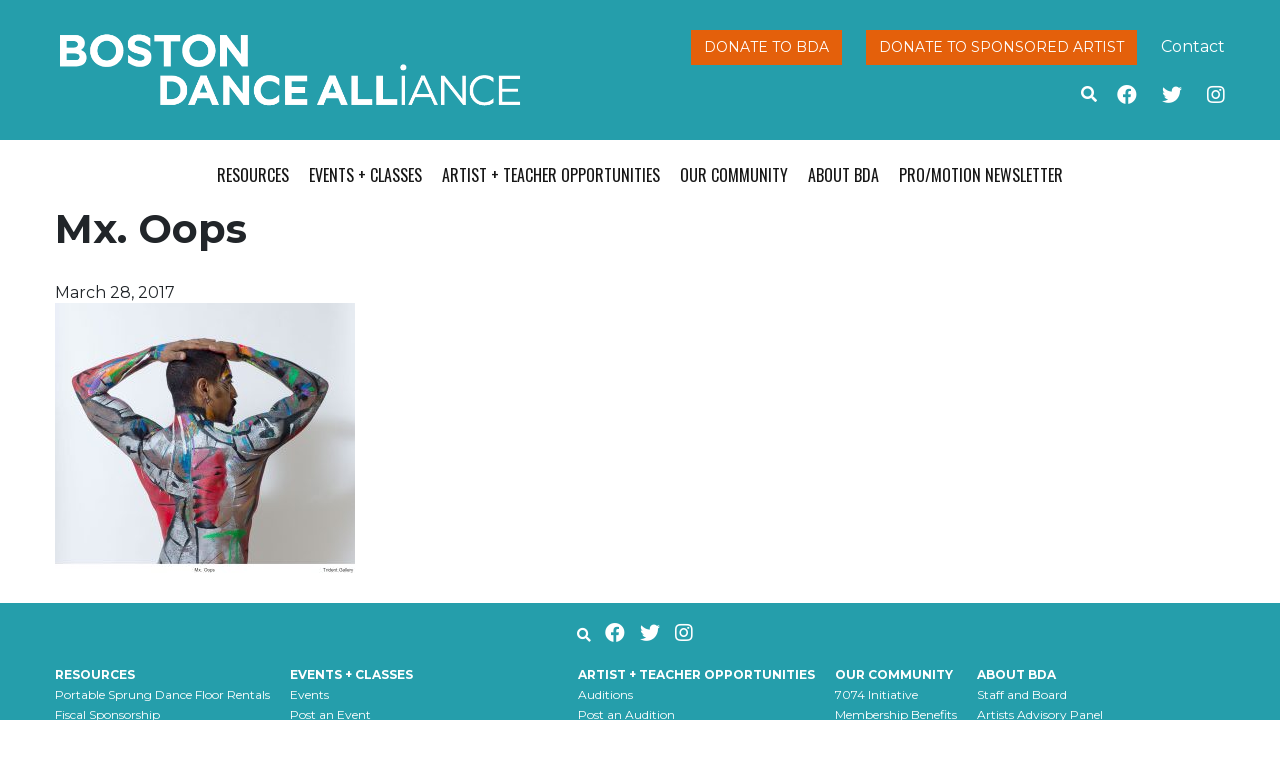

--- FILE ---
content_type: text/html; charset=UTF-8
request_url: https://www.bostondancealliance.org/bda-events/political-body-performance-monstah-black-mx-oops/mx-oops/
body_size: 10252
content:
<!doctype html>
<html lang="en-US">
  <head>
  <meta charset="utf-8">
  <meta http-equiv="x-ua-compatible" content="ie=edge">
  <meta name="viewport" content="width=device-width, initial-scale=1, shrink-to-fit=no">
  <meta name='robots' content='index, follow, max-image-preview:large, max-snippet:-1, max-video-preview:-1' />
	<style>img:is([sizes="auto" i], [sizes^="auto," i]) { contain-intrinsic-size: 3000px 1500px }</style>
	
	<!-- This site is optimized with the Yoast SEO plugin v25.6 - https://yoast.com/wordpress/plugins/seo/ -->
	<title>Mx. Oops - BDA</title>
	<link rel="canonical" href="https://www.bostondancealliance.org/bda-events/political-body-performance-monstah-black-mx-oops/mx-oops/" />
	<meta property="og:locale" content="en_US" />
	<meta property="og:type" content="article" />
	<meta property="og:title" content="Mx. Oops - BDA" />
	<meta property="og:url" content="https://www.bostondancealliance.org/bda-events/political-body-performance-monstah-black-mx-oops/mx-oops/" />
	<meta property="og:site_name" content="BDA" />
	<meta property="og:image" content="https://www.bostondancealliance.org/bda-events/political-body-performance-monstah-black-mx-oops/mx-oops" />
	<meta property="og:image:width" content="600" />
	<meta property="og:image:height" content="540" />
	<meta property="og:image:type" content="image/jpeg" />
	<meta name="twitter:card" content="summary_large_image" />
	<script type="application/ld+json" class="yoast-schema-graph">{"@context":"https://schema.org","@graph":[{"@type":"WebPage","@id":"https://www.bostondancealliance.org/bda-events/political-body-performance-monstah-black-mx-oops/mx-oops/","url":"https://www.bostondancealliance.org/bda-events/political-body-performance-monstah-black-mx-oops/mx-oops/","name":"Mx. Oops - BDA","isPartOf":{"@id":"https://bostondancealliance.org/#website"},"primaryImageOfPage":{"@id":"https://www.bostondancealliance.org/bda-events/political-body-performance-monstah-black-mx-oops/mx-oops/#primaryimage"},"image":{"@id":"https://www.bostondancealliance.org/bda-events/political-body-performance-monstah-black-mx-oops/mx-oops/#primaryimage"},"thumbnailUrl":"https://www.bostondancealliance.org/wp-content/uploads/2017/03/Trident-Gallery__Mx.-Oops_600px-cap.jpg","datePublished":"2017-03-28T18:20:01+00:00","breadcrumb":{"@id":"https://www.bostondancealliance.org/bda-events/political-body-performance-monstah-black-mx-oops/mx-oops/#breadcrumb"},"inLanguage":"en-US","potentialAction":[{"@type":"ReadAction","target":["https://www.bostondancealliance.org/bda-events/political-body-performance-monstah-black-mx-oops/mx-oops/"]}]},{"@type":"ImageObject","inLanguage":"en-US","@id":"https://www.bostondancealliance.org/bda-events/political-body-performance-monstah-black-mx-oops/mx-oops/#primaryimage","url":"https://www.bostondancealliance.org/wp-content/uploads/2017/03/Trident-Gallery__Mx.-Oops_600px-cap.jpg","contentUrl":"https://www.bostondancealliance.org/wp-content/uploads/2017/03/Trident-Gallery__Mx.-Oops_600px-cap.jpg","width":600,"height":540},{"@type":"BreadcrumbList","@id":"https://www.bostondancealliance.org/bda-events/political-body-performance-monstah-black-mx-oops/mx-oops/#breadcrumb","itemListElement":[{"@type":"ListItem","position":1,"name":"Home","item":"https://www.bostondancealliance.org/"},{"@type":"ListItem","position":2,"name":"The Political Body: Performance with Monstah Black and Mx Oops","item":"https://www.bostondancealliance.org/bda-events/political-body-performance-monstah-black-mx-oops/"},{"@type":"ListItem","position":3,"name":"Mx. Oops"}]},{"@type":"WebSite","@id":"https://bostondancealliance.org/#website","url":"https://bostondancealliance.org/","name":"BDA","description":"","publisher":{"@id":"https://bostondancealliance.org/#organization"},"potentialAction":[{"@type":"SearchAction","target":{"@type":"EntryPoint","urlTemplate":"https://bostondancealliance.org/?s={search_term_string}"},"query-input":{"@type":"PropertyValueSpecification","valueRequired":true,"valueName":"search_term_string"}}],"inLanguage":"en-US"},{"@type":"Organization","@id":"https://bostondancealliance.org/#organization","name":"Boston Dance Alliance","url":"https://bostondancealliance.org/","logo":{"@type":"ImageObject","inLanguage":"en-US","@id":"https://bostondancealliance.org/#/schema/logo/image/","url":"https://www.bostondancealliance.org/wp-content/uploads/2015/11/site-logo.png","contentUrl":"https://www.bostondancealliance.org/wp-content/uploads/2015/11/site-logo.png","width":499,"height":78,"caption":"Boston Dance Alliance"},"image":{"@id":"https://bostondancealliance.org/#/schema/logo/image/"}}]}</script>
	<!-- / Yoast SEO plugin. -->


<link rel='dns-prefetch' href='//www.bostondancealliance.org' />
<link rel='dns-prefetch' href='//kit.fontawesome.com' />
<link rel='dns-prefetch' href='//fonts.googleapis.com' />
<link rel="alternate" type="application/rss+xml" title="BDA &raquo; Mx. Oops Comments Feed" href="https://www.bostondancealliance.org/bda-events/political-body-performance-monstah-black-mx-oops/mx-oops/feed/" />
<script type="text/javascript">
/* <![CDATA[ */
window._wpemojiSettings = {"baseUrl":"https:\/\/s.w.org\/images\/core\/emoji\/16.0.1\/72x72\/","ext":".png","svgUrl":"https:\/\/s.w.org\/images\/core\/emoji\/16.0.1\/svg\/","svgExt":".svg","source":{"concatemoji":"https:\/\/www.bostondancealliance.org\/wp-includes\/js\/wp-emoji-release.min.js?ver=6.8.2"}};
/*! This file is auto-generated */
!function(s,n){var o,i,e;function c(e){try{var t={supportTests:e,timestamp:(new Date).valueOf()};sessionStorage.setItem(o,JSON.stringify(t))}catch(e){}}function p(e,t,n){e.clearRect(0,0,e.canvas.width,e.canvas.height),e.fillText(t,0,0);var t=new Uint32Array(e.getImageData(0,0,e.canvas.width,e.canvas.height).data),a=(e.clearRect(0,0,e.canvas.width,e.canvas.height),e.fillText(n,0,0),new Uint32Array(e.getImageData(0,0,e.canvas.width,e.canvas.height).data));return t.every(function(e,t){return e===a[t]})}function u(e,t){e.clearRect(0,0,e.canvas.width,e.canvas.height),e.fillText(t,0,0);for(var n=e.getImageData(16,16,1,1),a=0;a<n.data.length;a++)if(0!==n.data[a])return!1;return!0}function f(e,t,n,a){switch(t){case"flag":return n(e,"\ud83c\udff3\ufe0f\u200d\u26a7\ufe0f","\ud83c\udff3\ufe0f\u200b\u26a7\ufe0f")?!1:!n(e,"\ud83c\udde8\ud83c\uddf6","\ud83c\udde8\u200b\ud83c\uddf6")&&!n(e,"\ud83c\udff4\udb40\udc67\udb40\udc62\udb40\udc65\udb40\udc6e\udb40\udc67\udb40\udc7f","\ud83c\udff4\u200b\udb40\udc67\u200b\udb40\udc62\u200b\udb40\udc65\u200b\udb40\udc6e\u200b\udb40\udc67\u200b\udb40\udc7f");case"emoji":return!a(e,"\ud83e\udedf")}return!1}function g(e,t,n,a){var r="undefined"!=typeof WorkerGlobalScope&&self instanceof WorkerGlobalScope?new OffscreenCanvas(300,150):s.createElement("canvas"),o=r.getContext("2d",{willReadFrequently:!0}),i=(o.textBaseline="top",o.font="600 32px Arial",{});return e.forEach(function(e){i[e]=t(o,e,n,a)}),i}function t(e){var t=s.createElement("script");t.src=e,t.defer=!0,s.head.appendChild(t)}"undefined"!=typeof Promise&&(o="wpEmojiSettingsSupports",i=["flag","emoji"],n.supports={everything:!0,everythingExceptFlag:!0},e=new Promise(function(e){s.addEventListener("DOMContentLoaded",e,{once:!0})}),new Promise(function(t){var n=function(){try{var e=JSON.parse(sessionStorage.getItem(o));if("object"==typeof e&&"number"==typeof e.timestamp&&(new Date).valueOf()<e.timestamp+604800&&"object"==typeof e.supportTests)return e.supportTests}catch(e){}return null}();if(!n){if("undefined"!=typeof Worker&&"undefined"!=typeof OffscreenCanvas&&"undefined"!=typeof URL&&URL.createObjectURL&&"undefined"!=typeof Blob)try{var e="postMessage("+g.toString()+"("+[JSON.stringify(i),f.toString(),p.toString(),u.toString()].join(",")+"));",a=new Blob([e],{type:"text/javascript"}),r=new Worker(URL.createObjectURL(a),{name:"wpTestEmojiSupports"});return void(r.onmessage=function(e){c(n=e.data),r.terminate(),t(n)})}catch(e){}c(n=g(i,f,p,u))}t(n)}).then(function(e){for(var t in e)n.supports[t]=e[t],n.supports.everything=n.supports.everything&&n.supports[t],"flag"!==t&&(n.supports.everythingExceptFlag=n.supports.everythingExceptFlag&&n.supports[t]);n.supports.everythingExceptFlag=n.supports.everythingExceptFlag&&!n.supports.flag,n.DOMReady=!1,n.readyCallback=function(){n.DOMReady=!0}}).then(function(){return e}).then(function(){var e;n.supports.everything||(n.readyCallback(),(e=n.source||{}).concatemoji?t(e.concatemoji):e.wpemoji&&e.twemoji&&(t(e.twemoji),t(e.wpemoji)))}))}((window,document),window._wpemojiSettings);
/* ]]> */
</script>
<link rel='stylesheet' id='sbi_styles-css' href='https://www.bostondancealliance.org/wp-content/plugins/instagram-feed/css/sbi-styles.min.css?ver=6.9.1' type='text/css' media='all' />
<style id='wp-emoji-styles-inline-css' type='text/css'>

	img.wp-smiley, img.emoji {
		display: inline !important;
		border: none !important;
		box-shadow: none !important;
		height: 1em !important;
		width: 1em !important;
		margin: 0 0.07em !important;
		vertical-align: -0.1em !important;
		background: none !important;
		padding: 0 !important;
	}
</style>
<link rel='stylesheet' id='wp-block-library-css' href='https://www.bostondancealliance.org/wp-includes/css/dist/block-library/style.min.css?ver=6.8.2' type='text/css' media='all' />
<link rel='stylesheet' id='mediaelement-css' href='https://www.bostondancealliance.org/wp-includes/js/mediaelement/mediaelementplayer-legacy.min.css?ver=4.2.17' type='text/css' media='all' />
<link rel='stylesheet' id='wp-mediaelement-css' href='https://www.bostondancealliance.org/wp-includes/js/mediaelement/wp-mediaelement.min.css?ver=6.8.2' type='text/css' media='all' />
<style id='jetpack-sharing-buttons-style-inline-css' type='text/css'>
.jetpack-sharing-buttons__services-list{display:flex;flex-direction:row;flex-wrap:wrap;gap:0;list-style-type:none;margin:5px;padding:0}.jetpack-sharing-buttons__services-list.has-small-icon-size{font-size:12px}.jetpack-sharing-buttons__services-list.has-normal-icon-size{font-size:16px}.jetpack-sharing-buttons__services-list.has-large-icon-size{font-size:24px}.jetpack-sharing-buttons__services-list.has-huge-icon-size{font-size:36px}@media print{.jetpack-sharing-buttons__services-list{display:none!important}}.editor-styles-wrapper .wp-block-jetpack-sharing-buttons{gap:0;padding-inline-start:0}ul.jetpack-sharing-buttons__services-list.has-background{padding:1.25em 2.375em}
</style>
<style id='global-styles-inline-css' type='text/css'>
:root{--wp--preset--aspect-ratio--square: 1;--wp--preset--aspect-ratio--4-3: 4/3;--wp--preset--aspect-ratio--3-4: 3/4;--wp--preset--aspect-ratio--3-2: 3/2;--wp--preset--aspect-ratio--2-3: 2/3;--wp--preset--aspect-ratio--16-9: 16/9;--wp--preset--aspect-ratio--9-16: 9/16;--wp--preset--color--black: #000000;--wp--preset--color--cyan-bluish-gray: #abb8c3;--wp--preset--color--white: #ffffff;--wp--preset--color--pale-pink: #f78da7;--wp--preset--color--vivid-red: #cf2e2e;--wp--preset--color--luminous-vivid-orange: #ff6900;--wp--preset--color--luminous-vivid-amber: #fcb900;--wp--preset--color--light-green-cyan: #7bdcb5;--wp--preset--color--vivid-green-cyan: #00d084;--wp--preset--color--pale-cyan-blue: #8ed1fc;--wp--preset--color--vivid-cyan-blue: #0693e3;--wp--preset--color--vivid-purple: #9b51e0;--wp--preset--gradient--vivid-cyan-blue-to-vivid-purple: linear-gradient(135deg,rgba(6,147,227,1) 0%,rgb(155,81,224) 100%);--wp--preset--gradient--light-green-cyan-to-vivid-green-cyan: linear-gradient(135deg,rgb(122,220,180) 0%,rgb(0,208,130) 100%);--wp--preset--gradient--luminous-vivid-amber-to-luminous-vivid-orange: linear-gradient(135deg,rgba(252,185,0,1) 0%,rgba(255,105,0,1) 100%);--wp--preset--gradient--luminous-vivid-orange-to-vivid-red: linear-gradient(135deg,rgba(255,105,0,1) 0%,rgb(207,46,46) 100%);--wp--preset--gradient--very-light-gray-to-cyan-bluish-gray: linear-gradient(135deg,rgb(238,238,238) 0%,rgb(169,184,195) 100%);--wp--preset--gradient--cool-to-warm-spectrum: linear-gradient(135deg,rgb(74,234,220) 0%,rgb(151,120,209) 20%,rgb(207,42,186) 40%,rgb(238,44,130) 60%,rgb(251,105,98) 80%,rgb(254,248,76) 100%);--wp--preset--gradient--blush-light-purple: linear-gradient(135deg,rgb(255,206,236) 0%,rgb(152,150,240) 100%);--wp--preset--gradient--blush-bordeaux: linear-gradient(135deg,rgb(254,205,165) 0%,rgb(254,45,45) 50%,rgb(107,0,62) 100%);--wp--preset--gradient--luminous-dusk: linear-gradient(135deg,rgb(255,203,112) 0%,rgb(199,81,192) 50%,rgb(65,88,208) 100%);--wp--preset--gradient--pale-ocean: linear-gradient(135deg,rgb(255,245,203) 0%,rgb(182,227,212) 50%,rgb(51,167,181) 100%);--wp--preset--gradient--electric-grass: linear-gradient(135deg,rgb(202,248,128) 0%,rgb(113,206,126) 100%);--wp--preset--gradient--midnight: linear-gradient(135deg,rgb(2,3,129) 0%,rgb(40,116,252) 100%);--wp--preset--font-size--small: 13px;--wp--preset--font-size--medium: 20px;--wp--preset--font-size--large: 36px;--wp--preset--font-size--x-large: 42px;--wp--preset--spacing--20: 0.44rem;--wp--preset--spacing--30: 0.67rem;--wp--preset--spacing--40: 1rem;--wp--preset--spacing--50: 1.5rem;--wp--preset--spacing--60: 2.25rem;--wp--preset--spacing--70: 3.38rem;--wp--preset--spacing--80: 5.06rem;--wp--preset--shadow--natural: 6px 6px 9px rgba(0, 0, 0, 0.2);--wp--preset--shadow--deep: 12px 12px 50px rgba(0, 0, 0, 0.4);--wp--preset--shadow--sharp: 6px 6px 0px rgba(0, 0, 0, 0.2);--wp--preset--shadow--outlined: 6px 6px 0px -3px rgba(255, 255, 255, 1), 6px 6px rgba(0, 0, 0, 1);--wp--preset--shadow--crisp: 6px 6px 0px rgba(0, 0, 0, 1);}:where(body) { margin: 0; }.wp-site-blocks > .alignleft { float: left; margin-right: 2em; }.wp-site-blocks > .alignright { float: right; margin-left: 2em; }.wp-site-blocks > .aligncenter { justify-content: center; margin-left: auto; margin-right: auto; }:where(.is-layout-flex){gap: 0.5em;}:where(.is-layout-grid){gap: 0.5em;}.is-layout-flow > .alignleft{float: left;margin-inline-start: 0;margin-inline-end: 2em;}.is-layout-flow > .alignright{float: right;margin-inline-start: 2em;margin-inline-end: 0;}.is-layout-flow > .aligncenter{margin-left: auto !important;margin-right: auto !important;}.is-layout-constrained > .alignleft{float: left;margin-inline-start: 0;margin-inline-end: 2em;}.is-layout-constrained > .alignright{float: right;margin-inline-start: 2em;margin-inline-end: 0;}.is-layout-constrained > .aligncenter{margin-left: auto !important;margin-right: auto !important;}.is-layout-constrained > :where(:not(.alignleft):not(.alignright):not(.alignfull)){margin-left: auto !important;margin-right: auto !important;}body .is-layout-flex{display: flex;}.is-layout-flex{flex-wrap: wrap;align-items: center;}.is-layout-flex > :is(*, div){margin: 0;}body .is-layout-grid{display: grid;}.is-layout-grid > :is(*, div){margin: 0;}body{padding-top: 0px;padding-right: 0px;padding-bottom: 0px;padding-left: 0px;}a:where(:not(.wp-element-button)){text-decoration: underline;}:root :where(.wp-element-button, .wp-block-button__link){background-color: #32373c;border-width: 0;color: #fff;font-family: inherit;font-size: inherit;line-height: inherit;padding: calc(0.667em + 2px) calc(1.333em + 2px);text-decoration: none;}.has-black-color{color: var(--wp--preset--color--black) !important;}.has-cyan-bluish-gray-color{color: var(--wp--preset--color--cyan-bluish-gray) !important;}.has-white-color{color: var(--wp--preset--color--white) !important;}.has-pale-pink-color{color: var(--wp--preset--color--pale-pink) !important;}.has-vivid-red-color{color: var(--wp--preset--color--vivid-red) !important;}.has-luminous-vivid-orange-color{color: var(--wp--preset--color--luminous-vivid-orange) !important;}.has-luminous-vivid-amber-color{color: var(--wp--preset--color--luminous-vivid-amber) !important;}.has-light-green-cyan-color{color: var(--wp--preset--color--light-green-cyan) !important;}.has-vivid-green-cyan-color{color: var(--wp--preset--color--vivid-green-cyan) !important;}.has-pale-cyan-blue-color{color: var(--wp--preset--color--pale-cyan-blue) !important;}.has-vivid-cyan-blue-color{color: var(--wp--preset--color--vivid-cyan-blue) !important;}.has-vivid-purple-color{color: var(--wp--preset--color--vivid-purple) !important;}.has-black-background-color{background-color: var(--wp--preset--color--black) !important;}.has-cyan-bluish-gray-background-color{background-color: var(--wp--preset--color--cyan-bluish-gray) !important;}.has-white-background-color{background-color: var(--wp--preset--color--white) !important;}.has-pale-pink-background-color{background-color: var(--wp--preset--color--pale-pink) !important;}.has-vivid-red-background-color{background-color: var(--wp--preset--color--vivid-red) !important;}.has-luminous-vivid-orange-background-color{background-color: var(--wp--preset--color--luminous-vivid-orange) !important;}.has-luminous-vivid-amber-background-color{background-color: var(--wp--preset--color--luminous-vivid-amber) !important;}.has-light-green-cyan-background-color{background-color: var(--wp--preset--color--light-green-cyan) !important;}.has-vivid-green-cyan-background-color{background-color: var(--wp--preset--color--vivid-green-cyan) !important;}.has-pale-cyan-blue-background-color{background-color: var(--wp--preset--color--pale-cyan-blue) !important;}.has-vivid-cyan-blue-background-color{background-color: var(--wp--preset--color--vivid-cyan-blue) !important;}.has-vivid-purple-background-color{background-color: var(--wp--preset--color--vivid-purple) !important;}.has-black-border-color{border-color: var(--wp--preset--color--black) !important;}.has-cyan-bluish-gray-border-color{border-color: var(--wp--preset--color--cyan-bluish-gray) !important;}.has-white-border-color{border-color: var(--wp--preset--color--white) !important;}.has-pale-pink-border-color{border-color: var(--wp--preset--color--pale-pink) !important;}.has-vivid-red-border-color{border-color: var(--wp--preset--color--vivid-red) !important;}.has-luminous-vivid-orange-border-color{border-color: var(--wp--preset--color--luminous-vivid-orange) !important;}.has-luminous-vivid-amber-border-color{border-color: var(--wp--preset--color--luminous-vivid-amber) !important;}.has-light-green-cyan-border-color{border-color: var(--wp--preset--color--light-green-cyan) !important;}.has-vivid-green-cyan-border-color{border-color: var(--wp--preset--color--vivid-green-cyan) !important;}.has-pale-cyan-blue-border-color{border-color: var(--wp--preset--color--pale-cyan-blue) !important;}.has-vivid-cyan-blue-border-color{border-color: var(--wp--preset--color--vivid-cyan-blue) !important;}.has-vivid-purple-border-color{border-color: var(--wp--preset--color--vivid-purple) !important;}.has-vivid-cyan-blue-to-vivid-purple-gradient-background{background: var(--wp--preset--gradient--vivid-cyan-blue-to-vivid-purple) !important;}.has-light-green-cyan-to-vivid-green-cyan-gradient-background{background: var(--wp--preset--gradient--light-green-cyan-to-vivid-green-cyan) !important;}.has-luminous-vivid-amber-to-luminous-vivid-orange-gradient-background{background: var(--wp--preset--gradient--luminous-vivid-amber-to-luminous-vivid-orange) !important;}.has-luminous-vivid-orange-to-vivid-red-gradient-background{background: var(--wp--preset--gradient--luminous-vivid-orange-to-vivid-red) !important;}.has-very-light-gray-to-cyan-bluish-gray-gradient-background{background: var(--wp--preset--gradient--very-light-gray-to-cyan-bluish-gray) !important;}.has-cool-to-warm-spectrum-gradient-background{background: var(--wp--preset--gradient--cool-to-warm-spectrum) !important;}.has-blush-light-purple-gradient-background{background: var(--wp--preset--gradient--blush-light-purple) !important;}.has-blush-bordeaux-gradient-background{background: var(--wp--preset--gradient--blush-bordeaux) !important;}.has-luminous-dusk-gradient-background{background: var(--wp--preset--gradient--luminous-dusk) !important;}.has-pale-ocean-gradient-background{background: var(--wp--preset--gradient--pale-ocean) !important;}.has-electric-grass-gradient-background{background: var(--wp--preset--gradient--electric-grass) !important;}.has-midnight-gradient-background{background: var(--wp--preset--gradient--midnight) !important;}.has-small-font-size{font-size: var(--wp--preset--font-size--small) !important;}.has-medium-font-size{font-size: var(--wp--preset--font-size--medium) !important;}.has-large-font-size{font-size: var(--wp--preset--font-size--large) !important;}.has-x-large-font-size{font-size: var(--wp--preset--font-size--x-large) !important;}
:where(.wp-block-post-template.is-layout-flex){gap: 1.25em;}:where(.wp-block-post-template.is-layout-grid){gap: 1.25em;}
:where(.wp-block-columns.is-layout-flex){gap: 2em;}:where(.wp-block-columns.is-layout-grid){gap: 2em;}
:root :where(.wp-block-pullquote){font-size: 1.5em;line-height: 1.6;}
</style>
<link rel='stylesheet' id='tablepress-default-css' href='https://www.bostondancealliance.org/wp-content/plugins/tablepress/css/build/default.css?ver=3.1.3' type='text/css' media='all' />
<link rel='stylesheet' id='sage/main.css-css' href='https://www.bostondancealliance.org/wp-content/themes/bda-theme/dist/styles/main.css' type='text/css' media='all' />
<link rel='stylesheet' id='oswald-font-css' href='//fonts.googleapis.com/css?family=Oswald%3A400%2C300%2C700&#038;ver=6.8.2' type='text/css' media='all' />
<link rel='stylesheet' id='roboto-font-css' href='//fonts.googleapis.com/css?family=Roboto+Slab%3A400%2C300%2C700%2C100&#038;ver=6.8.2' type='text/css' media='all' />
<link rel='stylesheet' id='montserrat-font-css' href='//fonts.googleapis.com/css?family=Montserrat%3A400%2C700&#038;ver=6.8.2' type='text/css' media='all' />
<script type="text/javascript" src="https://www.bostondancealliance.org/wp-includes/js/jquery/jquery.min.js?ver=3.7.1" id="jquery-core-js"></script>
<script type="text/javascript" src="https://www.bostondancealliance.org/wp-includes/js/jquery/jquery-migrate.min.js?ver=3.4.1" id="jquery-migrate-js"></script>
<link rel="https://api.w.org/" href="https://www.bostondancealliance.org/wp-json/" /><link rel="alternate" title="JSON" type="application/json" href="https://www.bostondancealliance.org/wp-json/wp/v2/media/5340" /><link rel="EditURI" type="application/rsd+xml" title="RSD" href="https://www.bostondancealliance.org/xmlrpc.php?rsd" />
<link rel='shortlink' href='https://www.bostondancealliance.org/?p=5340' />
<link rel="alternate" title="oEmbed (JSON)" type="application/json+oembed" href="https://www.bostondancealliance.org/wp-json/oembed/1.0/embed?url=https%3A%2F%2Fwww.bostondancealliance.org%2Fbda-events%2Fpolitical-body-performance-monstah-black-mx-oops%2Fmx-oops%2F" />
<link rel="alternate" title="oEmbed (XML)" type="text/xml+oembed" href="https://www.bostondancealliance.org/wp-json/oembed/1.0/embed?url=https%3A%2F%2Fwww.bostondancealliance.org%2Fbda-events%2Fpolitical-body-performance-monstah-black-mx-oops%2Fmx-oops%2F&#038;format=xml" />

		<!-- GA Google Analytics @ https://m0n.co/ga -->
		<script async src="https://www.googletagmanager.com/gtag/js?id=G-H7BGJPD2BJ"></script>
		<script>
			window.dataLayer = window.dataLayer || [];
			function gtag(){dataLayer.push(arguments);}
			gtag('js', new Date());
			gtag('config', 'G-H7BGJPD2BJ');
		</script>

	<link rel="icon" href="https://www.bostondancealliance.org/wp-content/uploads/2025/05/cropped-bda-logo-square-white-bluebg-32x32.png" sizes="32x32" />
<link rel="icon" href="https://www.bostondancealliance.org/wp-content/uploads/2025/05/cropped-bda-logo-square-white-bluebg-192x192.png" sizes="192x192" />
<link rel="apple-touch-icon" href="https://www.bostondancealliance.org/wp-content/uploads/2025/05/cropped-bda-logo-square-white-bluebg-180x180.png" />
<meta name="msapplication-TileImage" content="https://www.bostondancealliance.org/wp-content/uploads/2025/05/cropped-bda-logo-square-white-bluebg-270x270.png" />
</head>
  <body class="attachment wp-singular attachment-template-default single single-attachment postid-5340 attachmentid-5340 attachment-jpeg wp-theme-bda-themeresources mx-oops app-data index-data singular-data single-data single-attachment-data single-attachment-mx-oops-data attachment-data image_jpeg-data jpeg-data image-data">
        <header class="banner">
  <div class="container">
    <div class="row">
      <div class="col-8 col-sm-5">
        <a class="brand" href="https://www.bostondancealliance.org/">
          <img src="https://www.bostondancealliance.org/wp-content/themes/bda-theme/resources/assets/images/bda_logo_white.png" alt="BDA" class="logo" />
        </a>
      </div>
      <div class="header-links col-sm-7 d-none d-md-block">
        <div class="button-links float-right">
          <a class="btn btn-red" href="https://bostondancealliance.app.neoncrm.com/forms/donate" target="_blank">Donate to BDA</a>
          <a class="btn btn-red" href="/sponsored-artists">Donate to Sponsored Artist</a>
          <a href="/about-bda/contact-us/">Contact</a>
        </div>
        <div class="social-links float-right" style="clear: both">
          <a href="https://www.facebook.com/bostondancealliance" class="facebook-link" target="_blank"><i class="fab fa-facebook" aria-hidden="true"></i></a>
          <a href="https://twitter.com/BostonDanceAll" class="twitter-link" target="_blank"><i class="fab fa-twitter" aria-hidden="true"></i></a>
          <a href="https://www.instagram.com/bostondanceall/" class="twitter-link" target="_blank"><i class="fab fa-instagram" aria-hidden="true"></i></a>
        </div>
        
    <form role="search" method="get" class="search-form"  action="https://www.bostondancealliance.org/" >
        <div class="search-toggle" aria-hidden="true" data-toggle="collapse" data-target="#search-fields">
            <i class="fas fa-search"></i>
        </div>
        <div id="search-fields" class="collapse">
            <input type="search" class="search-field" placeholder="Search …" value="" name="s" />
            <input type="submit" class="search-submit btn btn-red" value="Go" />
        </div>
    </form>
      </div>
    </div>
  </div>
</header>
<div class="nav-header container">
  <nav class="nav-primary">
          <button type="button" class="navbar-toggler collapsed" data-toggle="collapse" data-target="#navbar" aria-expanded="false">
        <span class="sr-only">Toggle navigation</span>
        <span class="icon-bar"></span>
        <span class="icon-bar"></span>
        <span class="icon-bar"></span>
      </button>
      <div id="navbar" class="menu-primary collapse fade"><ul id="menu-primary-menu" class="nav justify-content-center"><li id="menu-item-866" class="menu-item menu-item-type-post_type menu-item-object-page menu-item-has-children menu-item-866"><a href="https://www.bostondancealliance.org/resources/">Resources</a>
<ul class="sub-menu">
	<li id="menu-item-17064" class="menu-item menu-item-type-post_type menu-item-object-page menu-item-17064"><a href="https://www.bostondancealliance.org/resources/rent-the-dance-floor/">Portable Sprung Dance Floor Rentals</a></li>
	<li id="menu-item-411" class="menu-item menu-item-type-post_type menu-item-object-page menu-item-411"><a href="https://www.bostondancealliance.org/resources/fiscal-sponsorship/">Fiscal Sponsorship</a></li>
	<li id="menu-item-2444" class="menu-item menu-item-type-post_type menu-item-object-page menu-item-2444"><a href="https://www.bostondancealliance.org/resources/dance-and-disability/">Dance and Disability</a></li>
	<li id="menu-item-6367" class="menu-item menu-item-type-post_type menu-item-object-page menu-item-6367"><a href="https://www.bostondancealliance.org/resources/dancer-health-day/">Dancer Health</a></li>
	<li id="menu-item-14997" class="menu-item menu-item-type-post_type menu-item-object-page menu-item-14997"><a href="https://www.bostondancealliance.org/resources/bda-studio-space-campaign/">BDA Studio Space Finder</a></li>
	<li id="menu-item-9943" class="menu-item menu-item-type-post_type menu-item-object-page menu-item-9943"><a href="https://www.bostondancealliance.org/resources/advocacy-and-publicity/">Advocacy + Publicity</a></li>
	<li id="menu-item-18647" class="menu-item menu-item-type-post_type menu-item-object-page menu-item-18647"><a href="https://www.bostondancealliance.org/resources/dancewear-lottery/">Dancewear Distribution</a></li>
	<li id="menu-item-17065" class="menu-item menu-item-type-post_type menu-item-object-page menu-item-17065"><a href="https://www.bostondancealliance.org/resources/useful-links/">Useful Links</a></li>
</ul>
</li>
<li id="menu-item-508" class="menu-item menu-item-type-post_type menu-item-object-page menu-item-has-children menu-item-508"><a href="https://www.bostondancealliance.org/events/">Events + Classes</a>
<ul class="sub-menu">
	<li id="menu-item-23690" class="menu-item menu-item-type-post_type_archive menu-item-object-bda_event menu-item-has-children menu-item-23690"><a href="https://www.bostondancealliance.org/bda-events/">Events</a>
	<ul class="sub-menu">
		<li id="menu-item-21204" class="menu-item menu-item-type-post_type menu-item-object-page menu-item-21204"><a href="https://www.bostondancealliance.org/events/post-an-event-2/">Post an Event</a></li>
	</ul>
</li>
	<li id="menu-item-23646" class="menu-item menu-item-type-post_type menu-item-object-page menu-item-23646"><a href="https://www.bostondancealliance.org/artist-and-teacher-opportunities/open-call-auditions-dancer-health-day-2025/">Open Call Auditions / Dancer Health Day 2025</a></li>
	<li id="menu-item-414" class="menu-item menu-item-type-taxonomy menu-item-object-event_category menu-item-414"><a href="https://www.bostondancealliance.org/event_category/performances/">Performances</a></li>
	<li id="menu-item-17590" class="menu-item menu-item-type-post_type menu-item-object-page menu-item-17590"><a href="https://www.bostondancealliance.org/class-finder/">Class Finder</a></li>
	<li id="menu-item-18010" class="menu-item menu-item-type-custom menu-item-object-custom menu-item-has-children menu-item-18010"><a href="/workshops">Workshops and Master Classes</a>
	<ul class="sub-menu">
		<li id="menu-item-18184" class="menu-item menu-item-type-post_type menu-item-object-page menu-item-18184"><a href="https://www.bostondancealliance.org/post-a-workshop/">Post a Workshop</a></li>
	</ul>
</li>
	<li id="menu-item-420" class="menu-item menu-item-type-taxonomy menu-item-object-event_category menu-item-420"><a href="https://www.bostondancealliance.org/event_category/open-conversations/">Open Conversations</a></li>
</ul>
</li>
<li id="menu-item-177" class="menu-item menu-item-type-post_type menu-item-object-page menu-item-has-children menu-item-177"><a href="https://www.bostondancealliance.org/artist-and-teacher-opportunities/">Artist + Teacher Opportunities</a>
<ul class="sub-menu">
	<li id="menu-item-18008" class="menu-item menu-item-type-custom menu-item-object-custom menu-item-has-children menu-item-18008"><a href="/auditions">Auditions</a>
	<ul class="sub-menu">
		<li id="menu-item-18181" class="menu-item menu-item-type-post_type menu-item-object-page menu-item-18181"><a href="https://www.bostondancealliance.org/post-an-audition/">Post an Audition</a></li>
	</ul>
</li>
	<li id="menu-item-18009" class="menu-item menu-item-type-custom menu-item-object-custom menu-item-has-children menu-item-18009"><a href="/jobs">Jobs</a>
	<ul class="sub-menu">
		<li id="menu-item-18182" class="menu-item menu-item-type-post_type menu-item-object-page menu-item-18182"><a href="https://www.bostondancealliance.org/post-a-job/">Post a Job</a></li>
	</ul>
</li>
	<li id="menu-item-17066" class="menu-item menu-item-type-post_type menu-item-object-page menu-item-17066"><a href="https://www.bostondancealliance.org/artist-and-teacher-opportunities/bda-fellowship/">Boston Dancemakers Residency</a></li>
	<li id="menu-item-17067" class="menu-item menu-item-type-post_type menu-item-object-page menu-item-17067"><a href="https://www.bostondancealliance.org/artist-and-teacher-opportunities/grants-residency-opportunities/">Grants + Residencies + Festivals Calendar</a></li>
	<li id="menu-item-15442" class="menu-item menu-item-type-post_type menu-item-object-page menu-item-15442"><a href="https://www.bostondancealliance.org/artist-and-teacher-opportunities/community-initiatives/">Community Initiatives</a></li>
</ul>
</li>
<li id="menu-item-254" class="menu-item menu-item-type-post_type menu-item-object-page menu-item-has-children menu-item-254"><a href="https://www.bostondancealliance.org/community/">Our Community</a>
<ul class="sub-menu">
	<li id="menu-item-23962" class="menu-item menu-item-type-post_type menu-item-object-page menu-item-23962"><a href="https://www.bostondancealliance.org/7074-initiative/">7074 Initiative</a></li>
	<li id="menu-item-9026" class="menu-item menu-item-type-post_type menu-item-object-page menu-item-9026"><a href="https://www.bostondancealliance.org/community/membership-benefits/">Membership Benefits</a></li>
	<li id="menu-item-1003" class="menu-item menu-item-type-post_type menu-item-object-page menu-item-1003"><a href="https://www.bostondancealliance.org/community/member-directory/">Member Directory</a></li>
	<li id="menu-item-627" class="menu-item menu-item-type-post_type menu-item-object-page menu-item-627"><a href="https://www.bostondancealliance.org/community/allied-professionals/">Allied Professionals</a></li>
	<li id="menu-item-687" class="menu-item menu-item-type-taxonomy menu-item-object-staff_category menu-item-687"><a href="https://www.bostondancealliance.org/staff_category/dance-champions/">Dance Champions</a></li>
</ul>
</li>
<li id="menu-item-181" class="menu-item menu-item-type-post_type menu-item-object-page menu-item-has-children menu-item-181"><a href="https://www.bostondancealliance.org/about-bda/">About BDA</a>
<ul class="sub-menu">
	<li id="menu-item-263" class="menu-item menu-item-type-taxonomy menu-item-object-staff_category menu-item-263"><a href="https://www.bostondancealliance.org/staff_category/staff-and-board/">Staff and Board</a></li>
	<li id="menu-item-264" class="menu-item menu-item-type-taxonomy menu-item-object-staff_category menu-item-264"><a href="https://www.bostondancealliance.org/staff_category/artists-advisory-panel/">Artists Advisory Panel</a></li>
	<li id="menu-item-5746" class="menu-item menu-item-type-post_type menu-item-object-page menu-item-5746"><a href="https://www.bostondancealliance.org/about-bda/bda-in-the-news/">BDA In the News</a></li>
	<li id="menu-item-304" class="menu-item menu-item-type-post_type menu-item-object-page menu-item-304"><a href="https://www.bostondancealliance.org/about-bda/our-sponsors/">Our Sponsors</a></li>
	<li id="menu-item-7787" class="menu-item menu-item-type-post_type menu-item-object-page menu-item-7787"><a href="https://www.bostondancealliance.org/about-bda/thank-individual-donors/">Donors</a></li>
	<li id="menu-item-303" class="menu-item menu-item-type-post_type menu-item-object-page menu-item-303"><a href="https://www.bostondancealliance.org/about-bda/contact-us/">Contact Us</a></li>
</ul>
</li>
<li id="menu-item-19510" class="menu-item menu-item-type-post_type menu-item-object-page menu-item-has-children menu-item-19510"><a href="https://www.bostondancealliance.org/about-bda/newsletter/">Pro/Motion Newsletter</a>
<ul class="sub-menu">
	<li id="menu-item-18013" class="menu-item menu-item-type-post_type menu-item-object-page current_page_parent menu-item-18013"><a href="https://www.bostondancealliance.org/pro-motion-archive/">Pro/Motion Archive</a></li>
</ul>
</li>
</ul></div>
      </nav>
</div>
    <div class="wrap container clearfix" role="document">
      <div class="content">
        <main class="main">
                 <article class="post-5340 attachment type-attachment status-inherit hentry">
  <header>
    <h1 class="entry-title">Mx. Oops</h1>
    <time class="updated" datetime="2017-03-28T18:20:01+00:00">March 28, 2017</time>
<div class="categories">
  
</div>

  </header>
  <div class="entry-content">
    <p class="attachment"><a href='https://www.bostondancealliance.org/wp-content/uploads/2017/03/Trident-Gallery__Mx.-Oops_600px-cap.jpg'><img fetchpriority="high" decoding="async" width="300" height="270" src="https://www.bostondancealliance.org/wp-content/uploads/2017/03/Trident-Gallery__Mx.-Oops_600px-cap-300x270.jpg" class="attachment-medium size-medium" alt="" srcset="https://www.bostondancealliance.org/wp-content/uploads/2017/03/Trident-Gallery__Mx.-Oops_600px-cap-300x270.jpg 300w, https://www.bostondancealliance.org/wp-content/uploads/2017/03/Trident-Gallery__Mx.-Oops_600px-cap.jpg 600w" sizes="(max-width: 300px) 100vw, 300px" /></a></p>
  </div>
  <footer>
    
  </footer>
</article>
          </main>
              </div>
    </div>
        <footer class="content-info">
  <div class="container">
    <div class="search-social">
      
    <form role="search" method="get" class="search-form"  action="https://www.bostondancealliance.org/" >
        <div class="search-toggle" aria-hidden="true" data-toggle="collapse" data-target="#search-fields">
            <i class="fas fa-search"></i>
        </div>
        <div id="search-fields" class="collapse">
            <input type="search" class="search-field" placeholder="Search …" value="" name="s" />
            <input type="submit" class="search-submit btn btn-red" value="Go" />
        </div>
    </form>
      <div class="social-links">
        <a href="https://www.facebook.com/bostondancealliance" class="facebook-link" target="_blank"><i class="fab fa-facebook" aria-hidden="true"></i></a>
        <a href="https://twitter.com/BostonDanceAll" class="twitter-link" target="_blank"><i class="fab fa-twitter" aria-hidden="true"></i></a>
        <a href="https://www.instagram.com/bostondanceall/" class="twitter-link" target="_blank"><i class="fab fa-instagram" aria-hidden="true"></i></a>
      </div>
    </div>
        <div id="navbar" class="menu-primary"><ul id="menu-primary-menu-1" class="nav footer-menu"><li class="menu-item menu-item-type-post_type menu-item-object-page menu-item-has-children menu-item-866"><a href="https://www.bostondancealliance.org/resources/">Resources</a>
<ul class="sub-menu">
	<li class="menu-item menu-item-type-post_type menu-item-object-page menu-item-17064"><a href="https://www.bostondancealliance.org/resources/rent-the-dance-floor/">Portable Sprung Dance Floor Rentals</a></li>
	<li class="menu-item menu-item-type-post_type menu-item-object-page menu-item-411"><a href="https://www.bostondancealliance.org/resources/fiscal-sponsorship/">Fiscal Sponsorship</a></li>
	<li class="menu-item menu-item-type-post_type menu-item-object-page menu-item-2444"><a href="https://www.bostondancealliance.org/resources/dance-and-disability/">Dance and Disability</a></li>
	<li class="menu-item menu-item-type-post_type menu-item-object-page menu-item-6367"><a href="https://www.bostondancealliance.org/resources/dancer-health-day/">Dancer Health</a></li>
	<li class="menu-item menu-item-type-post_type menu-item-object-page menu-item-14997"><a href="https://www.bostondancealliance.org/resources/bda-studio-space-campaign/">BDA Studio Space Finder</a></li>
	<li class="menu-item menu-item-type-post_type menu-item-object-page menu-item-9943"><a href="https://www.bostondancealliance.org/resources/advocacy-and-publicity/">Advocacy + Publicity</a></li>
	<li class="menu-item menu-item-type-post_type menu-item-object-page menu-item-18647"><a href="https://www.bostondancealliance.org/resources/dancewear-lottery/">Dancewear Distribution</a></li>
	<li class="menu-item menu-item-type-post_type menu-item-object-page menu-item-17065"><a href="https://www.bostondancealliance.org/resources/useful-links/">Useful Links</a></li>
</ul>
</li>
<li class="menu-item menu-item-type-post_type menu-item-object-page menu-item-has-children menu-item-508"><a href="https://www.bostondancealliance.org/events/">Events + Classes</a>
<ul class="sub-menu">
	<li class="menu-item menu-item-type-post_type_archive menu-item-object-bda_event menu-item-has-children menu-item-23690"><a href="https://www.bostondancealliance.org/bda-events/">Events</a>
	<ul class="sub-menu">
		<li class="menu-item menu-item-type-post_type menu-item-object-page menu-item-21204"><a href="https://www.bostondancealliance.org/events/post-an-event-2/">Post an Event</a></li>
	</ul>
</li>
	<li class="menu-item menu-item-type-post_type menu-item-object-page menu-item-23646"><a href="https://www.bostondancealliance.org/artist-and-teacher-opportunities/open-call-auditions-dancer-health-day-2025/">Open Call Auditions / Dancer Health Day 2025</a></li>
	<li class="menu-item menu-item-type-taxonomy menu-item-object-event_category menu-item-414"><a href="https://www.bostondancealliance.org/event_category/performances/">Performances</a></li>
	<li class="menu-item menu-item-type-post_type menu-item-object-page menu-item-17590"><a href="https://www.bostondancealliance.org/class-finder/">Class Finder</a></li>
	<li class="menu-item menu-item-type-custom menu-item-object-custom menu-item-has-children menu-item-18010"><a href="/workshops">Workshops and Master Classes</a>
	<ul class="sub-menu">
		<li class="menu-item menu-item-type-post_type menu-item-object-page menu-item-18184"><a href="https://www.bostondancealliance.org/post-a-workshop/">Post a Workshop</a></li>
	</ul>
</li>
	<li class="menu-item menu-item-type-taxonomy menu-item-object-event_category menu-item-420"><a href="https://www.bostondancealliance.org/event_category/open-conversations/">Open Conversations</a></li>
</ul>
</li>
<li class="menu-item menu-item-type-post_type menu-item-object-page menu-item-has-children menu-item-177"><a href="https://www.bostondancealliance.org/artist-and-teacher-opportunities/">Artist + Teacher Opportunities</a>
<ul class="sub-menu">
	<li class="menu-item menu-item-type-custom menu-item-object-custom menu-item-has-children menu-item-18008"><a href="/auditions">Auditions</a>
	<ul class="sub-menu">
		<li class="menu-item menu-item-type-post_type menu-item-object-page menu-item-18181"><a href="https://www.bostondancealliance.org/post-an-audition/">Post an Audition</a></li>
	</ul>
</li>
	<li class="menu-item menu-item-type-custom menu-item-object-custom menu-item-has-children menu-item-18009"><a href="/jobs">Jobs</a>
	<ul class="sub-menu">
		<li class="menu-item menu-item-type-post_type menu-item-object-page menu-item-18182"><a href="https://www.bostondancealliance.org/post-a-job/">Post a Job</a></li>
	</ul>
</li>
	<li class="menu-item menu-item-type-post_type menu-item-object-page menu-item-17066"><a href="https://www.bostondancealliance.org/artist-and-teacher-opportunities/bda-fellowship/">Boston Dancemakers Residency</a></li>
	<li class="menu-item menu-item-type-post_type menu-item-object-page menu-item-17067"><a href="https://www.bostondancealliance.org/artist-and-teacher-opportunities/grants-residency-opportunities/">Grants + Residencies + Festivals Calendar</a></li>
	<li class="menu-item menu-item-type-post_type menu-item-object-page menu-item-15442"><a href="https://www.bostondancealliance.org/artist-and-teacher-opportunities/community-initiatives/">Community Initiatives</a></li>
</ul>
</li>
<li class="menu-item menu-item-type-post_type menu-item-object-page menu-item-has-children menu-item-254"><a href="https://www.bostondancealliance.org/community/">Our Community</a>
<ul class="sub-menu">
	<li class="menu-item menu-item-type-post_type menu-item-object-page menu-item-23962"><a href="https://www.bostondancealliance.org/7074-initiative/">7074 Initiative</a></li>
	<li class="menu-item menu-item-type-post_type menu-item-object-page menu-item-9026"><a href="https://www.bostondancealliance.org/community/membership-benefits/">Membership Benefits</a></li>
	<li class="menu-item menu-item-type-post_type menu-item-object-page menu-item-1003"><a href="https://www.bostondancealliance.org/community/member-directory/">Member Directory</a></li>
	<li class="menu-item menu-item-type-post_type menu-item-object-page menu-item-627"><a href="https://www.bostondancealliance.org/community/allied-professionals/">Allied Professionals</a></li>
	<li class="menu-item menu-item-type-taxonomy menu-item-object-staff_category menu-item-687"><a href="https://www.bostondancealliance.org/staff_category/dance-champions/">Dance Champions</a></li>
</ul>
</li>
<li class="menu-item menu-item-type-post_type menu-item-object-page menu-item-has-children menu-item-181"><a href="https://www.bostondancealliance.org/about-bda/">About BDA</a>
<ul class="sub-menu">
	<li class="menu-item menu-item-type-taxonomy menu-item-object-staff_category menu-item-263"><a href="https://www.bostondancealliance.org/staff_category/staff-and-board/">Staff and Board</a></li>
	<li class="menu-item menu-item-type-taxonomy menu-item-object-staff_category menu-item-264"><a href="https://www.bostondancealliance.org/staff_category/artists-advisory-panel/">Artists Advisory Panel</a></li>
	<li class="menu-item menu-item-type-post_type menu-item-object-page menu-item-5746"><a href="https://www.bostondancealliance.org/about-bda/bda-in-the-news/">BDA In the News</a></li>
	<li class="menu-item menu-item-type-post_type menu-item-object-page menu-item-304"><a href="https://www.bostondancealliance.org/about-bda/our-sponsors/">Our Sponsors</a></li>
	<li class="menu-item menu-item-type-post_type menu-item-object-page menu-item-7787"><a href="https://www.bostondancealliance.org/about-bda/thank-individual-donors/">Donors</a></li>
	<li class="menu-item menu-item-type-post_type menu-item-object-page menu-item-303"><a href="https://www.bostondancealliance.org/about-bda/contact-us/">Contact Us</a></li>
</ul>
</li>
<li class="menu-item menu-item-type-post_type menu-item-object-page menu-item-has-children menu-item-19510"><a href="https://www.bostondancealliance.org/about-bda/newsletter/">Pro/Motion Newsletter</a>
<ul class="sub-menu">
	<li class="menu-item menu-item-type-post_type menu-item-object-page current_page_parent menu-item-18013"><a href="https://www.bostondancealliance.org/pro-motion-archive/">Pro/Motion Archive</a></li>
</ul>
</li>
</ul></div>
    <div class="button-links">
      <a class="btn btn-red" href="https://bostondancealliance.app.neoncrm.com/np/clients/bostondancealliance/login.jsp" target="_blank">Member Login</a>
      <a class="btn btn-red" href="https://bostondancealliance.app.neoncrm.com/forms/donate" target="_blank">Donate to BDA</a>
      <a class="btn btn-red" href="/community/membership-benefits/">Join BDA</a>
    </div>
    <div class="address">
      Boston Dance Alliance<br />
      19 Clarendon Street Boston, MA 02116-6100<br />
      <a href="mailto:info@bostondancealliance.org">info@bostondancealliance.org</a>
    </div>
    <div class="copyright">
      © Copyright 2023 BostonDanceAlliance
    </div>
  </div>
</footer>
    <script type="speculationrules">
{"prefetch":[{"source":"document","where":{"and":[{"href_matches":"\/*"},{"not":{"href_matches":["\/wp-*.php","\/wp-admin\/*","\/wp-content\/uploads\/*","\/wp-content\/*","\/wp-content\/plugins\/*","\/wp-content\/themes\/bda-theme\/resources\/*","\/*\\?(.+)"]}},{"not":{"selector_matches":"a[rel~=\"nofollow\"]"}},{"not":{"selector_matches":".no-prefetch, .no-prefetch a"}}]},"eagerness":"conservative"}]}
</script>
<!-- Instagram Feed JS -->
<script type="text/javascript">
var sbiajaxurl = "https://www.bostondancealliance.org/wp-admin/admin-ajax.php";
</script>
<script type="text/javascript" src="//stats.wp.com/w.js?ver=202605" id="jp-tracks-js"></script>
<script type="text/javascript" src="https://www.bostondancealliance.org/wp-content/plugins/jetpack/jetpack_vendor/automattic/jetpack-connection/dist/tracks-callables.js?minify=false&amp;ver=a8b23de97e9658b5993f" id="jp-tracks-functions-js"></script>
<script type="text/javascript" src="https://www.bostondancealliance.org/wp-content/themes/bda-theme/dist/scripts/main.js" id="sage/main.js-js"></script>
<script type="text/javascript" src="https://kit.fontawesome.com/21ef3a18a3.js" id="fontAwesome-js"></script>
<script type="text/javascript" src="https://www.bostondancealliance.org/wp-includes/js/comment-reply.min.js?ver=6.8.2" id="comment-reply-js" async="async" data-wp-strategy="async"></script>
  </body>
</html>
